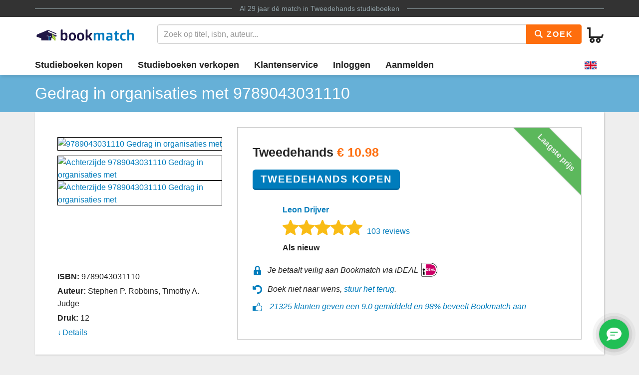

--- FILE ---
content_type: text/html
request_url: https://www.bookmatch.nl/studieboeken/9789043031110-Gedrag-in-organisaties-met
body_size: 11605
content:
<!doctype html>
<html lang="nl">
<head>
	<meta charset="utf-8">
	<title>Gedrag in organisaties met | 9789043031110 | Tweedehands</title>
	<meta name="description" content="9789043031110 Gedrag in organisaties met koop je vanaf 10.98 tweedehands bij Bookmatch. ✅ 100% veilig ✅ Geen &eacute;nkel risico ✅ Ruim 270.000 studieboeken in het aanbod">
	<meta name="viewport" content="width=device-width, initial-scale=1">
	<meta http-equiv="X-UA-Compatible" content="IE=edge,chrome=1">
	<meta name="robots" content="noodp,noydir"/>
	<!-- Google Tag Manager -->
<script>(function(w,d,s,l,i){w[l]=w[l]||[];w[l].push({'gtm.start':
new Date().getTime(),event:'gtm.js'});var f=d.getElementsByTagName(s)[0],
j=d.createElement(s),dl=l!='dataLayer'?'&l='+l:'';j.async=true;j.src=
'https://www.googletagmanager.com/gtm.js?id='+i+dl;f.parentNode.insertBefore(j,f);
})(window,document,'script','dataLayer','GTM-MPV25ZWH');</script>
<!-- End Google Tag Manager -->
	
	
			
		
		
		
			
	<link rel="preload" href="/assets/fonts/iconfont.woff" as="font" type="font/woff2" crossorigin> 

	<link rel="stylesheet" href="/assets/css/main_27112019_01.css">


	<style>
div.jouwbericht,div.mijnbericht{padding:10px;margin-top:5px;margin-bottom:5px;border:1px solid  #666;border-radius:5px}div.jouwbericht{float:left;background-color:#cfc}div.mijnbericht{float:right;background-color:#ccc}div.bmbericht{text-align:center;padding:10px;background-color:#53a2ca;color:#fff;border-radius:5px}div.bmbericht div.verloopdat,div.verloopdat{font-size:9px;text-align:right;margin-top:-4px}div.verloopintro{font-weight:700;border-bottom:1px solid #000}div.verloopdat{color:#777}div.bmbericht div.verloopdat{color:#fff}textarea.remarkarea{padding:10px;margin-top:5px;margin-bottom:5px;border:1px solid #666;border-radius:5px;width:892px}div#verkooptips{width:350px;float:right;background-color:#4eacdb;font-size:12px;border-radius:10px;-webkit-border-radius:10px;-moz-border-radius:10px;margin-top:0}div#verkooptips img{float:left;margin-right:14px}div.alert{padding:6px;margin-bottom:6px}div.score a{color:#fff;text-decoration:none}div.dashboard-item{position:relative;width:150px;height:150px;float:left;margin:10px;background-color:#eee}div.dashboard-header{background-color:#aaa;font-size:20px;text-align:center;padding:2px}div.dashboard-inner{padding:10px;padding-top:50px!important;text-align:center}span.dashboard-value-large{font-size:40px}span.dashboard-value-medium{font-size:30px}div.dashboard-sub{position:absolute;width:100%;bottom:0;left:0;text-align:center;padding-bottom:2px;font-size:20px}table.revtable2 td{padding:2px}
</style>
	
	
		
<meta name="google-site-verification" content="bAeB0qm51AYSWIDHF0YNcRALxyFOKGHIIIYoCaGrZpE" />
	<script>
window.Futy = { key: '6666e0dad507a' };
(function (e, t) {
var n = e.createElement(t);
n.async = true;
var f = window.Promise && window.fetch ? 'modern.js' : 'legacy.js';
n.src = 'https://v1.widget.futy.io/js/futy-widget-' + f;
var r = e.getElementsByTagName(t)[0];
r.parentNode.insertBefore(n, r);
})(document, 'script');
</script>
<link rel="canonical" href="https://www.bookmatch.nl/studieboeken/9789043031110-Gedrag-in-organisaties-met" />
	<meta property="og:title" content="Gedrag in organisaties met | 9789043031110 | Tweedehands" />
	<meta property="og:image" content="https://www.bookmatch.nlhttps://images.bookmatch.nl/omslag/9789/043/031/9789043031110/9789043031110_VRK.jpg" />
	<meta property="og:description" content="9789043031110 Gedrag in organisaties met koop je vanaf 10.98 tweedehands bij Bookmatch. ✅ 100% veilig ✅ Geen &eacute;nkel risico ✅ Ruim 270.000 studieboeken in het aanbod" />
	
	<meta name="twitter:card" content="summary_large_image" />
	
	<meta property="twitter:title" content="Gedrag in organisaties met | 9789043031110 | Tweedehands" />
	<meta property="twitter:image" content="https://www.bookmatch.nlhttps://images.bookmatch.nl/omslag/9789/043/031/9789043031110/9789043031110_VRK.jpg" />
	<meta property="twitter:description" content="9789043031110 Gedrag in organisaties met koop je vanaf 10.98 tweedehands bij Bookmatch. ✅ 100% veilig ✅ Geen &eacute;nkel risico ✅ Ruim 270.000 studieboeken in het aanbod" />
	
	


<script type="text/javascript" src="/js/prototype.js"></script>
	<script type="text/javascript">	
	var tvprijs=0;function CheckAll(e){for(i=0,count=document.linkForm.elements.length;i<count;i++)document.linkForm.elements[i].name.substring(0,3)==e&&(document.linkForm.elements[i].checked,document.linkForm.elements[i].checked=1)}function UncheckAll(e){for(i=0,count=document.linkForm.elements.length;i<count;i++)document.linkForm.elements[i].name.substring(0,3)==e&&(document.linkForm.elements[i].checked,document.linkForm.elements[i].checked=0)}function nothingMuch(){}function nix(){}function mtoggle(e){"block"!=document.getElementById(e).style.display?document.getElementById(e).style.display="block":"none"!=document.getElementById(e).style.display&&(document.getElementById(e).style.display="none")}function hide(e){document.getElementById&&null!=document.getElementById(e)?node=document.getElementById(e).style.display="none":document.layers&&null!=document.layers[e]&&(document.layers[e].display="none")}function xhide(e){document.getElementById&&null!=document.getElementById(e)?node=document.getElementById(e).style.display="none":document.layers&&null!=document.layers[e]&&(document.layers[e].display="none")}function xshow(e){document.getElementById&&null!=document.getElementById(e)?node=document.getElementById(e).style.display="block":document.layers&&null!=document.layers[e]&&(document.layers[e].display="block")}function jvsleep(e){for(var n=new Date().getTime();new Date().getTime()<n+e;);}function confirmSubmit(e){return!!confirm(e)}
	
	
	</script>		





	<!--[if lt IE 9]>
	    <script src="//cdnjs.cloudflare.com/ajax/libs/html5shiv/3.7.3/html5shiv.js"></script>
	<![endif]-->




</head>

<body><!-- Google Tag Manager (noscript) -->
<noscript><iframe src="https://www.googletagmanager.com/ns.html?id=GTM-MPV25ZWH"
height="0" width="0" style="display:none;visibility:hidden"></iframe></noscript>
<!-- End Google Tag Manager (noscript) -->

<header>
	<div class="topline">
		<div class="container">
			<p class="tagline"><span>Al 29 jaar d&eacute; match in <a href="/" title="Tweedehands studieboeken">Tweedehands studieboeken</a></span></p>
		</div>
	</div>
	<div class="container">
		<div class="navbar-header">
			
								
			
			<button type="button" class="navbar-toggle pull-left visible-xs visible-sm" data-toggle-menu="show" data-menu-target="mainmenu">
				<span class="sr-only">Toggle navigation</span>
				<span class="icon-bar"></span>
				<span class="icon-bar"></span>
				<span class="icon-bar"></span>
				
			</button>
			
						
						
			<a href="/" class="logo"><img src="/gfx/bookmatchlogo_2020.png" srcset="/gfx/bookmatchlogo_2020.png 2x" style="height: 30px; width: 200px;" alt="Bookmatch tweedehands studieboeken logo"></a>
			
						
			
			<a href="/winkelmandje" class="btn btn-cart navbar-right">
				<span class="bm-icon bm-icon-cart"></span>
				
								
				
				
				
				<span class="btn-cart-count"></span>
			</a>
		</div>
				<div class="tools" id="tool-menu">
			<form name="search" action="/" method="get" class="header-search" id="searchBar">
				<div class="input-group search">
											<input type="hidden" name="action" value="zoek">

					<input type="search" name="q" class="form-control autocomplete search__input" placeholder="Zoek op titel, isbn, auteur...">

					<span class="input-group-btn">
						<button type="submit" class="btn btn-orange search__btn"><span class="bm-icon bm-icon-search"></span> Zoek</button>
					</span>
				</div>
			</form>
		</div>
			</div>

		<div class="messages container"></div>
	<nav role="navigation" id="mainmenu">
		<div class="container">
			<ul class="nav nav-main">
				
				<li><a href="/studieboeken-kopen">Studieboeken kopen</a></li>				<li><a href="/studieboeken-verkopen">Studieboeken verkopen</a></li>
				<li><a href="/contact">Klantenservice</a></li>
				
				
					<li><a href="/inloggen" rel="nofollow">Inloggen</a></li><li><a href="/aanmelden"  rel="nofollow">Aanmelden</a></li><li class="language-selector"><a href="/?preaction=setlang&lang=en" rel="nofollow"  title="Set language to English"><img src="https://content.bookmatch.nl/assets/images/united-kingdom.png" height="24" width="24" alt="United Kingdom flag"></a></li>	
				
				
				
			</ul>
		</div>
				
		
		
		
	</nav>
	
		
	
</header>

	<main role="main" class="">
<!-- content-block  -->


<div>	
<article>
    
	
	
	<section class="page-title">
        <div class="container page-title__container">
            <h1  class="page-title__heading"><span >Gedrag in organisaties met</span> 9789043031110</h1>

        </div>
    </section>
    
		
	
	
    <section class="container">

        <div class="book-detail-best bm-content bm-shadow bm-background-white">

            <div class="row row-sm-height">
                <!--<div class="row-sm-height">-->
                    <div class="col-sm-4 col-sm-height">

                        <div class="book-detail-best__book-container">
                            <div class="book-cover" style="height: 250px;">
  <a href="https://images.bookmatch.nl/omslag/9789/043/031/9789043031110/9789043031110_VRK.jpg"  data-toggle="modal" data-target="#BoekPlaatje"  >
						<img class="book-cover__image"  src="https://images.bookmatch.nl/omslag/9789/043/031/9789043031110/9789043031110_VRK.jpg" alt="9789043031110 Gedrag in organisaties met" >
						</a><div style="display: block; margin-top: 10px; clear: both; text-align: left;">
						<a href="https://images.bookmatch.nl/omslag/9789/043/031/9789043031110/9789043031110_VRK.jpg"  data-toggle="modal" data-target="#BoekPlaatje"  >
						<img class="book-cover__image" style="  height: 50px; "  src="https://images.bookmatch.nl/omslag/9789/043/031/9789043031110/9789043031110_VRK.jpg" alt="Achterzijde 9789043031110 Gedrag in organisaties met" >
						</a>
						
						<a href="https://images.bookmatch.nl/omslag/9789/043/031/9789043031110/9789043031110_ATK.jpg"  data-toggle="modal" data-target="#BoekPlaatjeAchterkant"  >
						<img class="book-cover__image" style="  height: 50px; "  src="https://images.bookmatch.nl/omslag/9789/043/031/9789043031110/9789043031110_ATK.jpg" alt="Achterzijde 9789043031110 Gedrag in organisaties met" >
						</a></div>                            </div>

                            <div class="book-info margin-top-sm">
                                <div class="book-info__important">
                                    
																		
									<div class="book-info__item">
                                        <span class="book-info__label">ISBN:</span>
                                        <span class="book-info--value"><h2 style="font-size: 16px; font-weight: normal; display: inline;">9789043031110</span></h2>
                                    </div>
                                    
																		
									
									
									<div class="book-info__item">
                                        <span class="book-info__label">Auteur:</span>
                                        <span class="book-info__value">Stephen P. Robbins, Timothy A. Judge</span>
                                    </div>
                                    
																		
									<div class="book-info__item">
                                        <span class="book-info__label">Druk:</span>
                                        <span class="book-info__value">12</span>
                                    </div>
                                
                      
									
								</div><div class="book-info__more collapse" id="bookInfoMore"><div class="book-info__item">
                                        <span class="book-info__label">Uitgever:</span>
                                        <span class="book-info__value">Pearson Benelux B.V.</span>
                                    </div><div class="book-info__item">
                                        <span class="book-info__label">Categorie:</span>
                                        <span class="book-info__value">Economie, recht en bedrijfskunde HOGER ONDERWIJS</span>
                                    </div><div class="book-info__item">
                                        <span class="book-info__label">Afmetingen:</span>
                                        <span class="book-info__value">24.5 x 18 x 2.3 cm</span>
                                    </div><div class="book-info__item">
                                        <span class="book-info__label">Gewicht:</span>
                                        <span class="book-info__value">857 gram</span>
                                    </div></div><div class="book-info__more collapse" id="bookInfoMore">									
									
									
                                  
                                </div>
                            							
								<a href="#bookInfoMore" data-toggle="collapse" class="book-info__readmore collapsed">Details</a>
                            							
                            
							</div>

                        </div>

                    </div>
                    <div class="col-sm-8 col-sm-height">

                        <div class="book-detail-best__buy-container">

						
						
						
						
						
						
						
						
						
						
						
						
						
												
							<div class="ribbon ribbon--top-right">Laagste prijs</div>

                            <div class="price price--large">
														
							
                                <span class="price__now">Tweedehands <span class="u-highlight">&euro; <span itemprop="lowPrice">10.98</span></span></span>
								  
  
                            </div>


                            <div class="margin-top-sm">
                                
								<form method="post" action="/index.php?action=addusedtobasket"> 
<input type='hidden' name='bm_sec_token' value='7f5e5a513132c92db8465b56de8fad41bbe1b2172857077ac2b1cac43457a78f6878f8d90e84bba37cb2c75752641c530f61239e595d9b7dac5a052a708515f2' /><input type="hidden" name="boekid" value="7688629"><input type="submit" value="Tweedehands Kopen" class="btn btn-lg btn-primary btn-center"></form>
								
                            </div>
							<div class="row margin-top-lg">
							<div class="col-md-1" style="padding-right: 0;"><img src="/profilepics/nopp.png"   style="width: 50px;border: 0px solid #1f1544;border-radius: 50%; "></div>							
							<div class="col-md-11" style="padding-left: 20px;">
							<div class="">
                                
								<div>

								<span class="u-strong"><a href="/verkoper/466403">Leon Drijver </a></span>
 
							
								
								
								
								</div>
                            </div>

							
							
                            <div class="">
                                <div class="bm-rating-stars">
                                    <span class="bm-icon bm-icon-star fill"></span><span class="bm-icon bm-icon-star fill"></span><span class="bm-icon bm-icon-star fill"></span><span class="bm-icon bm-icon-star fill"></span><span class="bm-icon bm-icon-star fill"></span>
                                    <a href="/verkoper/466403" class="bm-rating-link">103 reviews</a>
                                </div>
                            </div>
							                            

                            <div>
                                <span class="u-strong">Als nieuw</span>
                            </div>
							</div></div>

                            <div class="book-detail-best__usp-container">
                                <ul class="usp usp--small usp--vertical">
                                    <li class="usp__item"><span class="bm-icon bm-icon-lock usp__icon"></span>Je betaalt veilig aan Bookmatch via iDEAL <img src="https://content.bookmatch.nl/static/ideal-logo2024s.png" alt="iDEAL logo" title="betaal met iDEAL" style="height: 32px; margin-top: -4px;">&nbsp;&nbsp;&nbsp;&nbsp;</li>
                                    <br /><li class="usp__item"><span class="bm-icon bm-icon-back usp__icon"></span>Boek niet naar wens, <a href="/content/bestelling-terugsturen" rel="nofollow">stuur het terug</a>.</li>
									<li class="usp__item"><span class="bm-icon bm-icon-thumb-up usp__icon"></span> 
									
									
									 <a href="https://www.kiyoh.com/reviews/1047269/bookmatch?lang=nl" target="_blank">21325 klanten geven een 9.0 gemiddeld en 98% beveelt Bookmatch aan</a></li>									
									
                                </ul>
                            </div>

						
										
							
                        </div>
                    </div>
                </div>
            <!-- </div>-->
        </div>


<a name="aanbod"></a>
        <div class="bm-content-separator bm-detail-separator"><div class="pull-right"></div>


			<h2 style="text-align: left;">Meer tweedehands aanbod Gedrag in organisaties met</h2>
        
		</div>

        <div class="bm-detail-list-header hidden-xs hidden-sm">
            <div class="row">
                <div class="col-md-3">Staat van het boek</div>
                
                <div class="col-md-5">Verkoper</div>
                <div class="col-md-4">Prijs <small>(Incl. <a href="javascript:void(0);" data-toggle="popover"  data-content="Met onze Kopersbescherming bieden we je garantie. Mocht een boek niet verzonden worden door een verkoper of kwijt raken tijdens de verzending, dan betalen we je terug. Ook mag je een boek altijd retour sturen. Kopersbescherming kost 2,49 per match.">Kopersbescherming</a> en verzenden)</small></div>
            </div>
        </div>

<div class="bm-background-white bm-content bm-detail-buy-item bm-shadow">
	<div class="row vertical-align-md">
		<div class="col-md-3 ">
			<div class="heading visible-xs visible-sm">Staat van het boek</div>
			<div class="state">Als nieuw</div>
			<div class="highlight">2 maanden geleden aangeboden			
			
			</div>
			<div class="comment"></div>
			
		</div>
		
		<div class="col-md-5">
			<div class="heading visible-xs visible-sm">Verkoper</div>
			
			 
			 <div class="row">
			<div class="col-md-2" style="padding-right: 0px;"><img src="/profilepics/nopp.png"   style="width: 50px;border: 0px solid #1f1544;border-radius: 50%; "></div>			<div class="col-md-10">
			<div class="name"><a href="/verkoper/466403" rel="nofollow">Leon Drijver </a> 
			
			<div style="font-size: 11pt; color:#000000; font-weight: normal">Verstuurt meestal binnen 2 dagen</div>			
			
			</div>
			
						<div class="bm-rating-stars">
				
				<span class="bm-icon bm-icon-star fill"></span><span class="bm-icon bm-icon-star fill"></span><span class="bm-icon bm-icon-star fill"></span><span class="bm-icon bm-icon-star fill"></span><span class="bm-icon bm-icon-star fill"></span>				
				
				<a href="/verkoper/466403" rel="nofollow" class="bm-rating-link">103 reviews</a>
			
			</div>
						<ul class="list-unstyled">
				
			
				<li><a href="/hbo/Hanzehogeschool/Toegepaste_Psychologie">Toegepaste Psychologie</a>, <a href="/hbo/Hanzehogeschool">Hanzehogeschool</a></li>
				
			</ul>
			</div></div>
		</div>
		<div class="col-md-2">
			<div class="heading visible-xs visible-sm">Prijs <small>(Incl. <a href="javascript:void(0);" data-toggle="popover"  data-content="Met onze Kopersbescherming bieden we je garantie. Mocht een boek niet verzonden worden door een verkoper of kwijt raken tijdens de verzending, dan betalen we je terug. Ook mag je een boek altijd retour sturen. Kopersbescherming kost 2,49 per match.">Kopersbescherming</a> en verzenden)</small></div>
			<div class="price">&euro; 10.98</div>
		</div>
		<div class="col-md-2">
			
			
			<form method="post" action="/index.php?action=addusedtobasket"> 
<input type='hidden' name='bm_sec_token' value='7f5e5a513132c92db8465b56de8fad41bbe1b2172857077ac2b1cac43457a78f6878f8d90e84bba37cb2c75752641c530f61239e595d9b7dac5a052a708515f2' /><input type="hidden" name="boekid" value="7688629"><input type="submit" value="Kopen" class="btn btn-primary btn-block btn-center"></form>
			
			<div style="text-align: center;padding-top: 4px; "><a href="/index.php?action=bieden&safematch=1&blijst[0]=7688629&boekid=7688629&vkuserid=466403" rel="nofollow" class="btn btn-block btn-center" >of bieden</a></div>			
		</div></div>

					
	
				<div class="row vertical-align-md">

		<div class="col-md-12">
	<div id="master_7688629" style="position: relative;">
	
	
	
	
    <div class="thumbnail" style="float: left;margin:2px;height:80px; width:80px; vertical-align: middle; "   onclick="
	if(this.style.width=='400px') {
	this.style.width='80px';this.style.height='80px';
	} else {
	this.style.width='400px';this.style.height='400px';
	
	}
	
	
	" id="img_364552">
      <div style="height:100%;width:100%;background: url(/user_img/7/f/8/7f8e8ecffefaf5d79bba261c3355fa84_364552_tn.jpeg?refresh=302e39373630353030302031373638373837323230) center center no-repeat;background-size: 100%;">
	  &nbsp;</div>
    </div>
	
	
  
	
    <div class="thumbnail" style="float: left;margin:2px;height:80px; width:80px; vertical-align: middle; "   onclick="
	if(this.style.width=='400px') {
	this.style.width='80px';this.style.height='80px';
	} else {
	this.style.width='400px';this.style.height='400px';
	
	}
	
	
	" id="img_364554">
      <div style="height:100%;width:100%;background: url(/user_img/7/3/b/73bfc764435c196a724b8f7c9994607b_364554_tn.jpeg?refresh=302e39373630383830302031373638373837323230) center center no-repeat;background-size: 100%;">
	  &nbsp;</div>
    </div>
	
	
  </div></div></div>
		
</div>
<div class="bm-background-white bm-content bm-detail-buy-item bm-shadow">
	<div class="row vertical-align-md">
		<div class="col-md-3 ">
			<div class="heading visible-xs visible-sm">Staat van het boek</div>
			<div class="state">Als nieuw</div>
			<div class="highlight">16 maanden geleden aangeboden			
			
			</div>
			<div class="comment"></div>
			
		</div>
		
		<div class="col-md-5">
			<div class="heading visible-xs visible-sm">Verkoper</div>
			
			 
			 <div class="row">
			<div class="col-md-2" style="padding-right: 0px;"><img src="/profilepics/nopp.png"   style="width: 50px;border: 0px solid #1f1544;border-radius: 50%; "></div>			<div class="col-md-10">
			<div class="name"><a href="/verkoper/487816" rel="nofollow">Loes de Rouw</a> 
			
			<div style="font-size: 11pt; color:#000000; font-weight: normal">Verstuurt meestal binnen 2 dagen</div>			
			
			</div>
			
						<div class="bm-rating-stars">
				
				<span class="bm-icon bm-icon-star fill"></span><span class="bm-icon bm-icon-star fill"></span><span class="bm-icon bm-icon-star fill"></span><span class="bm-icon bm-icon-star fill"></span><span class="bm-icon bm-icon-star"></span>				
				
				<a href="/verkoper/487816" rel="nofollow" class="bm-rating-link">2 reviews</a>
			
			</div>
						<ul class="list-unstyled">
				
			
				<li><a href="/hbo/Avans_Hogeschool/Management">Management</a>, <a href="/hbo/Avans_Hogeschool">Avans Hogeschool</a></li>
				
			</ul>
			</div></div>
		</div>
		<div class="col-md-2">
			<div class="heading visible-xs visible-sm">Prijs <small>(Incl. <a href="javascript:void(0);" data-toggle="popover"  data-content="Met onze Kopersbescherming bieden we je garantie. Mocht een boek niet verzonden worden door een verkoper of kwijt raken tijdens de verzending, dan betalen we je terug. Ook mag je een boek altijd retour sturen. Kopersbescherming kost 2,49 per match.">Kopersbescherming</a> en verzenden)</small></div>
			<div class="price">&euro; 10.99</div>
		</div>
		<div class="col-md-2">
			
			
			<form method="post" action="/index.php?action=addusedtobasket"> 
<input type='hidden' name='bm_sec_token' value='7f5e5a513132c92db8465b56de8fad41bbe1b2172857077ac2b1cac43457a78f6878f8d90e84bba37cb2c75752641c530f61239e595d9b7dac5a052a708515f2' /><input type="hidden" name="boekid" value="7386737"><input type="submit" value="Kopen" class="btn btn-primary btn-block btn-center"></form>
			
			<div style="text-align: center;padding-top: 4px; "><a href="/index.php?action=bieden&safematch=1&blijst[0]=7386737&boekid=7386737&vkuserid=487816" rel="nofollow" class="btn btn-block btn-center" >of bieden</a></div>			
		</div></div>

					
		
</div>
<div class="bm-background-white bm-content bm-detail-buy-item bm-shadow">
	<div class="row vertical-align-md">
		<div class="col-md-3 ">
			<div class="heading visible-xs visible-sm">Staat van het boek</div>
			<div class="state">Goed</div>
			<div class="highlight">16 maanden geleden aangeboden			
			
			</div>
			<div class="comment"></div>
			
		</div>
		
		<div class="col-md-5">
			<div class="heading visible-xs visible-sm">Verkoper</div>
			
			 
			 <div class="row">
			<div class="col-md-2" style="padding-right: 0px;"><img src="/profilepics/nopp.png"   style="width: 50px;border: 0px solid #1f1544;border-radius: 50%; "></div>			<div class="col-md-10">
			<div class="name"><a href="/verkoper/731120" rel="nofollow">Femke van den Bunt</a> 
			
			<div style="font-size: 11pt; color:#000000; font-weight: normal">Verstuurt meestal binnen 3 dagen</div>			
			
			</div>
			
						<div class="bm-rating-stars">
				
				<span class="bm-icon bm-icon-star fill"></span><span class="bm-icon bm-icon-star fill"></span><span class="bm-icon bm-icon-star fill"></span><span class="bm-icon bm-icon-star fill"></span><span class="bm-icon bm-icon-star fill"></span>				
				
				<a href="/verkoper/731120" rel="nofollow" class="bm-rating-link">5 reviews</a>
			
			</div>
						<ul class="list-unstyled">
				
			
				<li><a href="/hbo/HAN_University_of_Applied_Sciences/Bedrijfskunde">Bedrijfskunde</a>, <a href="/hbo/HAN_University_of_Applied_Sciences">HAN University of Applied Sciences</a></li>
				
			</ul>
			</div></div>
		</div>
		<div class="col-md-2">
			<div class="heading visible-xs visible-sm">Prijs <small>(Incl. <a href="javascript:void(0);" data-toggle="popover"  data-content="Met onze Kopersbescherming bieden we je garantie. Mocht een boek niet verzonden worden door een verkoper of kwijt raken tijdens de verzending, dan betalen we je terug. Ook mag je een boek altijd retour sturen. Kopersbescherming kost 2,49 per match.">Kopersbescherming</a> en verzenden)</small></div>
			<div class="price">&euro; 10.99</div>
		</div>
		<div class="col-md-2">
			
			
			<form method="post" action="/index.php?action=addusedtobasket"> 
<input type='hidden' name='bm_sec_token' value='7f5e5a513132c92db8465b56de8fad41bbe1b2172857077ac2b1cac43457a78f6878f8d90e84bba37cb2c75752641c530f61239e595d9b7dac5a052a708515f2' /><input type="hidden" name="boekid" value="7400898"><input type="submit" value="Kopen" class="btn btn-primary btn-block btn-center"></form>
			
			<div style="text-align: center;padding-top: 4px; "><a href="/index.php?action=bieden&safematch=1&blijst[0]=7400898&boekid=7400898&vkuserid=731120" rel="nofollow" class="btn btn-block btn-center" >of bieden</a></div>			
		</div></div>

					
		
</div>
<div class="bm-background-white bm-content bm-detail-buy-item bm-shadow">
	<div class="row vertical-align-md">
		<div class="col-md-3 ">
			<div class="heading visible-xs visible-sm">Staat van het boek</div>
			<div class="state">Als nieuw</div>
			<div class="highlight">4 dagen geleden aangeboden			
			
			</div>
			<div class="comment"></div>
			
		</div>
		
		<div class="col-md-5">
			<div class="heading visible-xs visible-sm">Verkoper</div>
			
			 
			 <div class="row">
			<div class="col-md-2" style="padding-right: 0px;"><img src="/profilepics/nopp.png"   style="width: 50px;border: 0px solid #1f1544;border-radius: 50%; "></div>			<div class="col-md-10">
			<div class="name"><a href="/verkoper/202827" rel="nofollow">Chantal Viertelhauzen</a> 
			
			<div style="font-size: 11pt; color:#000000; font-weight: normal">Verstuurt meestal binnen 4 dagen</div>			
			
			</div>
			
						<div class="bm-rating-stars">
				
				<span class="bm-icon bm-icon-star fill"></span><span class="bm-icon bm-icon-star fill"></span><span class="bm-icon bm-icon-star fill"></span><span class="bm-icon bm-icon-star fill"></span><span class="bm-icon bm-icon-star fill"></span>				
				
				<a href="/verkoper/202827" rel="nofollow" class="bm-rating-link">5 reviews</a>
			
			</div>
						<ul class="list-unstyled">
				
			
				<li><a href="/hbo/Hogeschool_van_Amsterdam/Social_Work">Social Work</a>, <a href="/hbo/Hogeschool_van_Amsterdam">Hogeschool van Amsterdam</a></li>
				
			</ul>
			</div></div>
		</div>
		<div class="col-md-2">
			<div class="heading visible-xs visible-sm">Prijs <small>(Incl. <a href="javascript:void(0);" data-toggle="popover"  data-content="Met onze Kopersbescherming bieden we je garantie. Mocht een boek niet verzonden worden door een verkoper of kwijt raken tijdens de verzending, dan betalen we je terug. Ook mag je een boek altijd retour sturen. Kopersbescherming kost 2,49 per match.">Kopersbescherming</a> en verzenden)</small></div>
			<div class="price">&euro; 10.99</div>
		</div>
		<div class="col-md-2">
			
			
			<form method="post" action="/index.php?action=addusedtobasket"> 
<input type='hidden' name='bm_sec_token' value='7f5e5a513132c92db8465b56de8fad41bbe1b2172857077ac2b1cac43457a78f6878f8d90e84bba37cb2c75752641c530f61239e595d9b7dac5a052a708515f2' /><input type="hidden" name="boekid" value="7784931"><input type="submit" value="Kopen" class="btn btn-primary btn-block btn-center"></form>
			
			<div style="text-align: center;padding-top: 4px; "><a href="/index.php?action=bieden&safematch=1&blijst[0]=7784931&boekid=7784931&vkuserid=202827" rel="nofollow" class="btn btn-block btn-center" >of bieden</a></div>			
		</div></div>

					
	
				<div class="row vertical-align-md">

		<div class="col-md-12">
	<div id="master_7784931" style="position: relative;">
	
	
	
	
    <div class="thumbnail" style="float: left;margin:2px;height:80px; width:80px; vertical-align: middle; "   onclick="
	if(this.style.width=='400px') {
	this.style.width='80px';this.style.height='80px';
	} else {
	this.style.width='400px';this.style.height='400px';
	
	}
	
	
	" id="img_381195">
      <div style="height:100%;width:100%;background: url(/user_img/1/b/f/1bf45a6a52bd75b408b25b0034f2cca9_381195_tn.jpg?refresh=302e39383330333930302031373638373837323230) center center no-repeat;background-size: 100%;">
	  &nbsp;</div>
    </div>
	
	
  
	
    <div class="thumbnail" style="float: left;margin:2px;height:80px; width:80px; vertical-align: middle; "   onclick="
	if(this.style.width=='400px') {
	this.style.width='80px';this.style.height='80px';
	} else {
	this.style.width='400px';this.style.height='400px';
	
	}
	
	
	" id="img_381196">
      <div style="height:100%;width:100%;background: url(/user_img/b/e/d/bed37696b7eaae520e12a1d23ba06f1d_381196_tn.jpg?refresh=302e39383330363530302031373638373837323230) center center no-repeat;background-size: 100%;">
	  &nbsp;</div>
    </div>
	
	
  
	
    <div class="thumbnail" style="float: left;margin:2px;height:80px; width:80px; vertical-align: middle; "   onclick="
	if(this.style.width=='400px') {
	this.style.width='80px';this.style.height='80px';
	} else {
	this.style.width='400px';this.style.height='400px';
	
	}
	
	
	" id="img_381197">
      <div style="height:100%;width:100%;background: url(/user_img/d/a/f/daffb2666521cb218fd4a6874b2d8584_381197_tn.jpg?refresh=302e39383330383030302031373638373837323230) center center no-repeat;background-size: 100%;">
	  &nbsp;</div>
    </div>
	
	
  
	
    <div class="thumbnail" style="float: left;margin:2px;height:80px; width:80px; vertical-align: middle; "   onclick="
	if(this.style.width=='400px') {
	this.style.width='80px';this.style.height='80px';
	} else {
	this.style.width='400px';this.style.height='400px';
	
	}
	
	
	" id="img_381198">
      <div style="height:100%;width:100%;background: url(/user_img/0/c/f/0cf372febcf4d03790f8cab76a5b7bd1_381198_tn.jpg?refresh=302e39383330393430302031373638373837323230) center center no-repeat;background-size: 100%;">
	  &nbsp;</div>
    </div>
	
	
  </div></div></div>
		
</div>
<div class="bm-background-white bm-content bm-detail-buy-item bm-shadow">
	<div class="row vertical-align-md">
		<div class="col-md-3 ">
			<div class="heading visible-xs visible-sm">Staat van het boek</div>
			<div class="state">Goed</div>
			<div class="highlight">10 maanden geleden aangeboden			
			
			</div>
			<div class="comment"></div>
			
		</div>
		
		<div class="col-md-5">
			<div class="heading visible-xs visible-sm">Verkoper</div>
			
			 
			 <div class="row">
			<div class="col-md-2" style="padding-right: 0px;"><img src="/profilepics/nopp.png"   style="width: 50px;border: 0px solid #1f1544;border-radius: 50%; "></div>			<div class="col-md-10">
			<div class="name"><a href="/verkoper/1051106" rel="nofollow">Max Sengers</a> 
			
			<div style="font-size: 11pt; color:#000000; font-weight: normal">Verstuurt meestal binnen 1 dag</div>			
			
			</div>
			
						<div class="bm-rating-stars">
				
				<span class="bm-icon bm-icon-star fill"></span><span class="bm-icon bm-icon-star fill"></span><span class="bm-icon bm-icon-star fill"></span><span class="bm-icon bm-icon-star fill"></span><span class="bm-icon bm-icon-star fill"></span>				
				
				<a href="/verkoper/1051106" rel="nofollow" class="bm-rating-link">1 review</a>
			
			</div>
						<ul class="list-unstyled">
				
			
				<li><a href="/hbo/HAN_University_of_Applied_Sciences/Small_Business_en_Retail_Management">Small Business en Retail Management</a>, <a href="/hbo/HAN_University_of_Applied_Sciences">HAN University of Applied Sciences</a></li>
				
			</ul>
			</div></div>
		</div>
		<div class="col-md-2">
			<div class="heading visible-xs visible-sm">Prijs <small>(Incl. <a href="javascript:void(0);" data-toggle="popover"  data-content="Met onze Kopersbescherming bieden we je garantie. Mocht een boek niet verzonden worden door een verkoper of kwijt raken tijdens de verzending, dan betalen we je terug. Ook mag je een boek altijd retour sturen. Kopersbescherming kost 2,49 per match.">Kopersbescherming</a> en verzenden)</small></div>
			<div class="price">&euro; 11.49</div>
		</div>
		<div class="col-md-2">
			
			
			<form method="post" action="/index.php?action=addusedtobasket"> 
<input type='hidden' name='bm_sec_token' value='7f5e5a513132c92db8465b56de8fad41bbe1b2172857077ac2b1cac43457a78f6878f8d90e84bba37cb2c75752641c530f61239e595d9b7dac5a052a708515f2' /><input type="hidden" name="boekid" value="7610953"><input type="submit" value="Kopen" class="btn btn-primary btn-block btn-center"></form>
			
			<div style="text-align: center;padding-top: 4px; "><a href="/index.php?action=bieden&safematch=1&blijst[0]=7610953&boekid=7610953&vkuserid=1051106" rel="nofollow" class="btn btn-block btn-center" >of bieden</a></div>			
		</div></div>

					
		
</div>
<div class="bm-background-white bm-content bm-detail-buy-item bm-shadow">
	<div class="row vertical-align-md">
		<div class="col-md-3 ">
			<div class="heading visible-xs visible-sm">Staat van het boek</div>
			<div class="state">Goed</div>
			<div class="highlight">10 maanden geleden aangeboden			
			
			</div>
			<div class="comment"></div>
			
		</div>
		
		<div class="col-md-5">
			<div class="heading visible-xs visible-sm">Verkoper</div>
			
			 
			 <div class="row">
			<div class="col-md-2" style="padding-right: 0px;"><img src="/profilepics/nopp.png"   style="width: 50px;border: 0px solid #1f1544;border-radius: 50%; "></div>			<div class="col-md-10">
			<div class="name"><a href="/verkoper/700955" rel="nofollow">Jenneke van Dongen</a> 
			
			<div style="font-size: 11pt; color:#000000; font-weight: normal">Verstuurt meestal binnen 1 dag</div>			
			
			</div>
			
						<div class="bm-rating-stars">
				
				<span class="bm-icon bm-icon-star fill"></span><span class="bm-icon bm-icon-star fill"></span><span class="bm-icon bm-icon-star fill"></span><span class="bm-icon bm-icon-star fill"></span><span class="bm-icon bm-icon-star fill"></span>				
				
				<a href="/verkoper/700955" rel="nofollow" class="bm-rating-link">13 reviews</a>
			
			</div>
						<ul class="list-unstyled">
				
			
				<li><a href="/hbo/HAN_University_of_Applied_Sciences/Bedrijfskunde">Bedrijfskunde</a>, <a href="/hbo/HAN_University_of_Applied_Sciences">HAN University of Applied Sciences</a></li>
				
			</ul>
			</div></div>
		</div>
		<div class="col-md-2">
			<div class="heading visible-xs visible-sm">Prijs <small>(Incl. <a href="javascript:void(0);" data-toggle="popover"  data-content="Met onze Kopersbescherming bieden we je garantie. Mocht een boek niet verzonden worden door een verkoper of kwijt raken tijdens de verzending, dan betalen we je terug. Ook mag je een boek altijd retour sturen. Kopersbescherming kost 2,49 per match.">Kopersbescherming</a> en verzenden)</small></div>
			<div class="price">&euro; 11.49</div>
		</div>
		<div class="col-md-2">
			
			
			<form method="post" action="/index.php?action=addusedtobasket"> 
<input type='hidden' name='bm_sec_token' value='7f5e5a513132c92db8465b56de8fad41bbe1b2172857077ac2b1cac43457a78f6878f8d90e84bba37cb2c75752641c530f61239e595d9b7dac5a052a708515f2' /><input type="hidden" name="boekid" value="7611498"><input type="submit" value="Kopen" class="btn btn-primary btn-block btn-center"></form>
			
			<div style="text-align: center;padding-top: 4px; "><a href="/index.php?action=bieden&safematch=1&blijst[0]=7611498&boekid=7611498&vkuserid=700955" rel="nofollow" class="btn btn-block btn-center" >of bieden</a></div>			
		</div></div>

					
		
</div>
<div class="bm-background-white bm-content bm-detail-buy-item bm-shadow">
	<div class="row vertical-align-md">
		<div class="col-md-3 ">
			<div class="heading visible-xs visible-sm">Staat van het boek</div>
			<div class="state">Als nieuw</div>
			<div class="highlight">3 maanden geleden aangeboden			
			
			</div>
			<div class="comment"></div>
			
		</div>
		
		<div class="col-md-5">
			<div class="heading visible-xs visible-sm">Verkoper</div>
			
			 
			 <div class="row">
			<div class="col-md-2" style="padding-right: 0px;"><img src="/profilepics/nopp.png"   style="width: 50px;border: 0px solid #1f1544;border-radius: 50%; "></div>			<div class="col-md-10">
			<div class="name"><a href="/verkoper/1109019" rel="nofollow">Fred Hup</a> 
			
			<div style="font-size: 11pt; color:#000000; font-weight: normal">Verstuurt meestal binnen 4 dagen</div>			
			
			</div>
			
						<div class="bm-rating-stars">
				
				<span class="bm-icon bm-icon-star fill"></span><span class="bm-icon bm-icon-star fill"></span><span class="bm-icon bm-icon-star fill"></span><span class="bm-icon bm-icon-star fill"></span><span class="bm-icon bm-icon-star fill"></span>				
				
				<a href="/verkoper/1109019" rel="nofollow" class="bm-rating-link">3 reviews</a>
			
			</div>
						<ul class="list-unstyled">
				
			
				<li><a href="/hbo/Hogeschool_NTI/Toegepaste_psychologie">Toegepaste psychologie</a>, <a href="/hbo/Hogeschool_NTI">Hogeschool NTI</a></li>
				
			</ul>
			</div></div>
		</div>
		<div class="col-md-2">
			<div class="heading visible-xs visible-sm">Prijs <small>(Incl. <a href="javascript:void(0);" data-toggle="popover"  data-content="Met onze Kopersbescherming bieden we je garantie. Mocht een boek niet verzonden worden door een verkoper of kwijt raken tijdens de verzending, dan betalen we je terug. Ook mag je een boek altijd retour sturen. Kopersbescherming kost 2,49 per match.">Kopersbescherming</a> en verzenden)</small></div>
			<div class="price">&euro; 11.49</div>
		</div>
		<div class="col-md-2">
			
			
			<form method="post" action="/index.php?action=addusedtobasket"> 
<input type='hidden' name='bm_sec_token' value='7f5e5a513132c92db8465b56de8fad41bbe1b2172857077ac2b1cac43457a78f6878f8d90e84bba37cb2c75752641c530f61239e595d9b7dac5a052a708515f2' /><input type="hidden" name="boekid" value="7935169"><input type="submit" value="Kopen" class="btn btn-primary btn-block btn-center"></form>
			
			<div style="text-align: center;padding-top: 4px; "><a href="/index.php?action=bieden&safematch=1&blijst[0]=7935169&boekid=7935169&vkuserid=1109019" rel="nofollow" class="btn btn-block btn-center" >of bieden</a></div>			
		</div></div>

					
		
</div>
<div class="bm-background-white bm-content bm-detail-buy-item bm-shadow">
	<div class="row vertical-align-md">
		<div class="col-md-3 ">
			<div class="heading visible-xs visible-sm">Staat van het boek</div>
			<div class="state">Als nieuw</div>
			<div class="highlight">8 maanden geleden aangeboden			
			
			</div>
			<div class="comment"></div>
			
		</div>
		
		<div class="col-md-5">
			<div class="heading visible-xs visible-sm">Verkoper</div>
			
			 
			 <div class="row">
			<div class="col-md-2" style="padding-right: 0px;"><img src="/profilepics/nopp.png"   style="width: 50px;border: 0px solid #1f1544;border-radius: 50%; "></div>			<div class="col-md-10">
			<div class="name"><a href="/verkoper/1037437" rel="nofollow">Jody van de Kamp</a> 
			
			<div style="font-size: 11pt; color:#000000; font-weight: normal">Verstuurt meestal binnen 2 dagen</div>			
			
			</div>
			
						<div class="bm-rating-stars">
				
				<span class="bm-icon bm-icon-star fill"></span><span class="bm-icon bm-icon-star fill"></span><span class="bm-icon bm-icon-star fill"></span><span class="bm-icon bm-icon-star fill"></span><span class="bm-icon bm-icon-star fill"></span>				
				
				<a href="/verkoper/1037437" rel="nofollow" class="bm-rating-link">6 reviews</a>
			
			</div>
						<ul class="list-unstyled">
				
			
				<li><a href="/hbo/HAN_University_of_Applied_Sciences/Bedrijfskunde">Bedrijfskunde</a>, <a href="/hbo/HAN_University_of_Applied_Sciences">HAN University of Applied Sciences</a></li>
				
			</ul>
			</div></div>
		</div>
		<div class="col-md-2">
			<div class="heading visible-xs visible-sm">Prijs <small>(Incl. <a href="javascript:void(0);" data-toggle="popover"  data-content="Met onze Kopersbescherming bieden we je garantie. Mocht een boek niet verzonden worden door een verkoper of kwijt raken tijdens de verzending, dan betalen we je terug. Ook mag je een boek altijd retour sturen. Kopersbescherming kost 2,49 per match.">Kopersbescherming</a> en verzenden)</small></div>
			<div class="price">&euro; 11.49</div>
		</div>
		<div class="col-md-2">
			
			
			<form method="post" action="/index.php?action=addusedtobasket"> 
<input type='hidden' name='bm_sec_token' value='7f5e5a513132c92db8465b56de8fad41bbe1b2172857077ac2b1cac43457a78f6878f8d90e84bba37cb2c75752641c530f61239e595d9b7dac5a052a708515f2' /><input type="hidden" name="boekid" value="7552190"><input type="submit" value="Kopen" class="btn btn-primary btn-block btn-center"></form>
			
			<div style="text-align: center;padding-top: 4px; "><a href="/index.php?action=bieden&safematch=1&blijst[0]=7552190&boekid=7552190&vkuserid=1037437" rel="nofollow" class="btn btn-block btn-center" >of bieden</a></div>			
		</div></div>

					
	
				<div class="row vertical-align-md">

		<div class="col-md-12">
	<div id="master_7552190" style="position: relative;">
	
	
	
	
    <div class="thumbnail" style="float: left;margin:2px;height:80px; width:80px; vertical-align: middle; "   onclick="
	if(this.style.width=='400px') {
	this.style.width='80px';this.style.height='80px';
	} else {
	this.style.width='400px';this.style.height='400px';
	
	}
	
	
	" id="img_277761">
      <div style="height:100%;width:100%;background: url(/user_img/0/2/8/028289ed70de82bcb3894693c0e6774b_277761_tn.jpg?refresh=302e30303030393330302031373638373837323231) center center no-repeat;background-size: 100%;">
	  &nbsp;</div>
    </div>
	
	
  </div></div></div>
		
</div>
<div class="bm-background-white bm-content bm-detail-buy-item bm-shadow">
	<div class="row vertical-align-md">
		<div class="col-md-3 ">
			<div class="heading visible-xs visible-sm">Staat van het boek</div>
			<div class="state">Goed</div>
			<div class="highlight">3 maanden geleden aangeboden			
			
			</div>
			<div class="comment"></div>
			
		</div>
		
		<div class="col-md-5">
			<div class="heading visible-xs visible-sm">Verkoper</div>
			
			 
			 <div class="row">
			<div class="col-md-2" style="padding-right: 0px;"><img src="/profilepics/nopp.png"   style="width: 50px;border: 0px solid #1f1544;border-radius: 50%; "></div>			<div class="col-md-10">
			<div class="name"><a href="/verkoper/1069673" rel="nofollow">Madelief Van Ramshorst</a> 
			
			<div style="font-size: 11pt; color:#000000; font-weight: normal">Verstuurt meestal binnen 5 dagen</div>			
			
			</div>
			
						<div class="bm-rating-stars">
				
				<span class="bm-icon bm-icon-star fill"></span><span class="bm-icon bm-icon-star fill"></span><span class="bm-icon bm-icon-star fill"></span><span class="bm-icon bm-icon-star fill"></span><span class="bm-icon bm-icon-star fill"></span>				
				
				<a href="/verkoper/1069673" rel="nofollow" class="bm-rating-link">6 reviews</a>
			
			</div>
						<ul class="list-unstyled">
				
			
				<li><a href="/hbo/Saxion_Hogeschool/Toegepaste_Psychologie">Toegepaste Psychologie</a>, <a href="/hbo/Saxion_Hogeschool">Saxion Hogeschool</a></li>
				
			</ul>
			</div></div>
		</div>
		<div class="col-md-2">
			<div class="heading visible-xs visible-sm">Prijs <small>(Incl. <a href="javascript:void(0);" data-toggle="popover"  data-content="Met onze Kopersbescherming bieden we je garantie. Mocht een boek niet verzonden worden door een verkoper of kwijt raken tijdens de verzending, dan betalen we je terug. Ook mag je een boek altijd retour sturen. Kopersbescherming kost 2,49 per match.">Kopersbescherming</a> en verzenden)</small></div>
			<div class="price">&euro; 11.49</div>
		</div>
		<div class="col-md-2">
			
			
			<form method="post" action="/index.php?action=addusedtobasket"> 
<input type='hidden' name='bm_sec_token' value='7f5e5a513132c92db8465b56de8fad41bbe1b2172857077ac2b1cac43457a78f6878f8d90e84bba37cb2c75752641c530f61239e595d9b7dac5a052a708515f2' /><input type="hidden" name="boekid" value="7750271"><input type="submit" value="Kopen" class="btn btn-primary btn-block btn-center"></form>
			
			<div style="text-align: center;padding-top: 4px; "><a href="/index.php?action=bieden&safematch=1&blijst[0]=7750271&boekid=7750271&vkuserid=1069673" rel="nofollow" class="btn btn-block btn-center" >of bieden</a></div>			
		</div></div>

					
	
				<div class="row vertical-align-md">

		<div class="col-md-12">
	<div id="master_7750271" style="position: relative;">
	
	
	
	
    <div class="thumbnail" style="float: left;margin:2px;height:80px; width:80px; vertical-align: middle; "   onclick="
	if(this.style.width=='400px') {
	this.style.width='80px';this.style.height='80px';
	} else {
	this.style.width='400px';this.style.height='400px';
	
	}
	
	
	" id="img_361836">
      <div style="height:100%;width:100%;background: url(/user_img/3/1/4/3146987eca9abe3bcff3ab94039cf9cf_361836_tn.jpg?refresh=302e39393631303030302031373638373837323230) center center no-repeat;background-size: 100%;">
	  &nbsp;</div>
    </div>
	
	
  </div></div></div>
		
</div>
<div class="bm-background-white bm-content bm-detail-buy-item bm-shadow">
	<div class="row vertical-align-md">
		<div class="col-md-3 ">
			<div class="heading visible-xs visible-sm">Staat van het boek</div>
			<div class="state">Redelijk</div>
			<div class="highlight">16 maanden geleden aangeboden			
			
			</div>
			<div class="comment"></div>
			
		</div>
		
		<div class="col-md-5">
			<div class="heading visible-xs visible-sm">Verkoper</div>
			
			 
			 <div class="row">
			<div class="col-md-2" style="padding-right: 0px;"><img src="/profilepics/nopp.png"   style="width: 50px;border: 0px solid #1f1544;border-radius: 50%; "></div>			<div class="col-md-10">
			<div class="name"><a href="/verkoper/348071" rel="nofollow">Sofie Horsthuis</a> 
			
			<div style="font-size: 11pt; color:#000000; font-weight: normal">Verstuurt meestal binnen 5 dagen</div>			
			
			</div>
			
						<div class="bm-rating-stars">
				
				<span class="bm-icon bm-icon-star fill"></span><span class="bm-icon bm-icon-star fill"></span><span class="bm-icon bm-icon-star fill"></span><span class="bm-icon bm-icon-star fill"></span><span class="bm-icon bm-icon-star fill"></span>				
				
				<a href="/verkoper/348071" rel="nofollow" class="bm-rating-link">6 reviews</a>
			
			</div>
						<ul class="list-unstyled">
				
			
				<li><a href="/hbo/Hanzehogeschool/Technische_Bedrijfskunde">Technische Bedrijfskunde</a>, <a href="/hbo/Hanzehogeschool">Hanzehogeschool</a></li>
				
			</ul>
			</div></div>
		</div>
		<div class="col-md-2">
			<div class="heading visible-xs visible-sm">Prijs <small>(Incl. <a href="javascript:void(0);" data-toggle="popover"  data-content="Met onze Kopersbescherming bieden we je garantie. Mocht een boek niet verzonden worden door een verkoper of kwijt raken tijdens de verzending, dan betalen we je terug. Ook mag je een boek altijd retour sturen. Kopersbescherming kost 2,49 per match.">Kopersbescherming</a> en verzenden)</small></div>
			<div class="price">&euro; 12.39</div>
		</div>
		<div class="col-md-2">
			
			
			<form method="post" action="/index.php?action=addusedtobasket"> 
<input type='hidden' name='bm_sec_token' value='7f5e5a513132c92db8465b56de8fad41bbe1b2172857077ac2b1cac43457a78f6878f8d90e84bba37cb2c75752641c530f61239e595d9b7dac5a052a708515f2' /><input type="hidden" name="boekid" value="6483184"><input type="submit" value="Kopen" class="btn btn-primary btn-block btn-center"></form>
			
			<div style="text-align: center;padding-top: 4px; "><a href="/index.php?action=bieden&safematch=1&blijst[0]=6483184&boekid=6483184&vkuserid=348071" rel="nofollow" class="btn btn-block btn-center" >of bieden</a></div>			
		</div></div>

					
		
</div>        <nav class="text-center">
            <ul class="pagination"><li class="disabled"><a href="#">&laquo;</a></li><li class="active"><a href="/studieboeken/9789043031110-Gedrag-in-organisaties-met#aanbod" class="active">1</a></li><li><a href="/studieboeken/9789043031110-Gedrag-in-organisaties-met?page=2#aanbod">2</a></li><li><a href="/studieboeken/9789043031110-Gedrag-in-organisaties-met?page=3#aanbod">3</a></li><li><a href="/studieboeken/9789043031110-Gedrag-in-organisaties-met?page=4#aanbod">4</a></li><li><a href="/studieboeken/9789043031110-Gedrag-in-organisaties-met?page=5#aanbod">5</a></li><li><a href="/studieboeken/9789043031110-Gedrag-in-organisaties-met?page=6#aanbod">6</a></li><li><a href="/studieboeken/9789043031110-Gedrag-in-organisaties-met?page=7#aanbod">7</a></li><li><a href="/studieboeken/9789043031110-Gedrag-in-organisaties-met?page=11#aanbod">11</a></li><li><a href="/studieboeken/9789043031110-Gedrag-in-organisaties-met?page=2#aanbod">&raquo;</a></li></ul></nav> 	</div>	
	</section>

    <section class="container">

       
        <div class="bm-background-white bm-shadow">
	     <div class="bm-background-blue bm-content bm-content-separator">
                <h3>Wellicht staan deze boeken ook op je lijst</h3>
            </div>
			            <div class="bm-content">

	
	  <div class="carousel carousel-book slide" data-ride="carousel" data-type="multi" data-interval="false">
    <ol class="carousel-indicators">
  <li data-slide-to="0" class=""></li>
</ol>
	<div class="carousel-inner">

	
						<div class="item active">
            <div class="col-md-3 col-sm-4 col-xs-12">
                <div class="book">
                    <div class="cover">
                        <a href="/studieboeken/9789024436125-Basisboek-duurzame-economie" title="Basisboek duurzame economie"><img src="https://images.bookmatch.nl/omslag/9789/024/436/9789024436125/9789024436125_VRK.jpg" style="height: 210px;" alt="Basisboek duurzame economie"></a>
                    </div>
                    <h3 class="title"><a href="/studieboeken/9789024436125-Basisboek-duurzame-economie">Basisboek duurzame economie</a></h3>
                    <div class="school"> </div>
                    <div class="footer">
                        <span class="price">vanaf &euro;&nbsp;21.49</span>
                    </div>
                </div>
            </div>
        </div>

				
						<div class="item ">
            <div class="col-md-3 col-sm-4 col-xs-12">
                <div class="book">
                    <div class="cover">
                        <a href="/studieboeken/9789043034975-Operationeel-management-in-de-dienstverlening" title="Operationeel management in de dienstverlening"><img src="https://images.bookmatch.nl/omslag/9789/043/034/9789043034975/9789043034975_VRK.jpg" style="height: 210px;" alt="Operationeel management in de dienstverlening"></a>
                    </div>
                    <h3 class="title"><a href="/studieboeken/9789043034975-Operationeel-management-in-de-dienstverlening">Operationeel management in de dienstverlening</a></h3>
                    <div class="school"> </div>
                    <div class="footer">
                        <span class="price">vanaf &euro;&nbsp;9.89</span>
                    </div>
                </div>
            </div>
        </div>

				
						<div class="item ">
            <div class="col-md-3 col-sm-4 col-xs-12">
                <div class="book">
                    <div class="cover">
                        <a href="/studieboeken/9789043037204-Gedrag-in-organisaties" title="Gedrag in organisaties"><img src="https://images.bookmatch.nl/omslag/9789/043/037/9789043037204/9789043037204_VRK.jpg" style="height: 210px;" alt="Gedrag in organisaties"></a>
                    </div>
                    <h3 class="title"><a href="/studieboeken/9789043037204-Gedrag-in-organisaties">Gedrag in organisaties</a></h3>
                    <div class="school"> </div>
                    <div class="footer">
                        <span class="price">vanaf &euro;&nbsp;27.49</span>
                    </div>
                </div>
            </div>
        </div>

				
						<div class="item ">
            <div class="col-md-3 col-sm-4 col-xs-12">
                <div class="book">
                    <div class="cover">
                        <a href="/studieboeken/9789001593537-Werken-met-supply-chain-management" title="Werken met supply chain management"><img src="https://images.bookmatch.nl/omslag/9789/001/593/9789001593537/9789001593537_VRK.jpg" style="height: 210px;" alt="Werken met supply chain management"></a>
                    </div>
                    <h3 class="title"><a href="/studieboeken/9789001593537-Werken-met-supply-chain-management">Werken met supply chain management</a></h3>
                    <div class="school"> </div>
                    <div class="footer">
                        <span class="price">vanaf &euro;&nbsp;19.49</span>
                    </div>
                </div>
            </div>
        </div>

				
						<div class="item ">
            <div class="col-md-3 col-sm-4 col-xs-12">
                <div class="book">
                    <div class="cover">
                        <a href="/studieboeken/9789001900083-Bedrijfseconomie-voor-het-besturen-van-organisaties" title="Bedrijfseconomie voor het besturen van organisaties"><img src="https://images.bookmatch.nl/omslag/9789/001/900/9789001900083/9789001900083_VRK.jpg" style="height: 210px;" alt="Bedrijfseconomie voor het besturen van organisaties"></a>
                    </div>
                    <h3 class="title"><a href="/studieboeken/9789001900083-Bedrijfseconomie-voor-het-besturen-van-organisaties">Bedrijfseconomie voor het besturen van organisaties</a></h3>
                    <div class="school"> </div>
                    <div class="footer">
                        <span class="price">vanaf &euro;&nbsp;17.49</span>
                    </div>
                </div>
            </div>
        </div>

				
						<div class="item ">
            <div class="col-md-3 col-sm-4 col-xs-12">
                <div class="book">
                    <div class="cover">
                        <a href="/studieboeken/9789401801881-Projectmanagement-op-basis-van-IPMA-D" title="Projectmanagement op basis van IPMA"><img src="https://images.bookmatch.nl/omslag/9789/401/801/9789401801881/9789401801881_VRK.jpg" style="height: 210px;" alt="Projectmanagement op basis van IPMA"></a>
                    </div>
                    <h3 class="title"><a href="/studieboeken/9789401801881-Projectmanagement-op-basis-van-IPMA-D">Projectmanagement op basis van IPMA</a></h3>
                    <div class="school"> </div>
                    <div class="footer">
                        <span class="price">vanaf &euro;&nbsp;22.49</span>
                    </div>
                </div>
            </div>
        </div>

				
						<div class="item ">
            <div class="col-md-3 col-sm-4 col-xs-12">
                <div class="book">
                    <div class="cover">
                        <a href="/studieboeken/9789055163427-Kwaliteitsmanagement-in-de-praktijk" title="Kwaliteitsmanagement in de praktijk"><img src="https://images.bookmatch.nl/omslag/9789/055/163/9789055163427/9789055163427_VRK.jpg" style="height: 210px;" alt="Kwaliteitsmanagement in de praktijk"></a>
                    </div>
                    <h3 class="title"><a href="/studieboeken/9789055163427-Kwaliteitsmanagement-in-de-praktijk">Kwaliteitsmanagement in de praktijk</a></h3>
                    <div class="school"> </div>
                    <div class="footer">
                        <span class="price">vanaf &euro;&nbsp;51.39</span>
                    </div>
                </div>
            </div>
        </div>

				
						<div class="item ">
            <div class="col-md-3 col-sm-4 col-xs-12">
                <div class="book">
                    <div class="cover">
                        <a href="/studieboeken/9789043035057-Zakelijke-communicatie-Schriftelijk" title="Zakelijke communicatie Schriftelijk"><img src="https://images.bookmatch.nl/omslag/9789/043/035/9789043035057/9789043035057_VRK.jpg" style="height: 210px;" alt="Zakelijke communicatie Schriftelijk"></a>
                    </div>
                    <h3 class="title"><a href="/studieboeken/9789043035057-Zakelijke-communicatie-Schriftelijk">Zakelijke communicatie Schriftelijk</a></h3>
                    <div class="school"> </div>
                    <div class="footer">
                        <span class="price">vanaf &euro;&nbsp;22.49</span>
                    </div>
                </div>
            </div>
        </div>

				
						<div class="item ">
            <div class="col-md-3 col-sm-4 col-xs-12">
                <div class="book">
                    <div class="cover">
                        <a href="/studieboeken/9781071840993-Media-Literacy---International-Student-Edition" title="Media Literacy - International Student Edition"><img src="https://www.bookmatch.nl/omslag/9781071840993-Media-Literacy---International-Student-Edition_large_nw.jpg" style="height: 210px;" alt="Media Literacy - International Student Edition"></a>
                    </div>
                    <h3 class="title"><a href="/studieboeken/9781071840993-Media-Literacy---International-Student-Edition">Media Literacy - International Student Edition</a></h3>
                    <div class="school"> </div>
                    <div class="footer">
                        <span class="price">vanaf &euro;&nbsp;21.49</span>
                    </div>
                </div>
            </div>
        </div>

				
						<div class="item ">
            <div class="col-md-3 col-sm-4 col-xs-12">
                <div class="book">
                    <div class="cover">
                        <a href="/studieboeken/9789462200029-Operational-excellence" title="Operational excellence"><img src="https://images.bookmatch.nl/omslag/9789/462/200/9789462200029/9789462200029_VRK.jpg" style="height: 210px;" alt="Operational excellence"></a>
                    </div>
                    <h3 class="title"><a href="/studieboeken/9789462200029-Operational-excellence">Operational excellence</a></h3>
                    <div class="school"> </div>
                    <div class="footer">
                        <span class="price">vanaf &euro;&nbsp;25.44</span>
                    </div>
                </div>
            </div>
        </div>

				
    </div>
    <!-- Controls -->
    <a class="left carousel-control" href="#carousel-example-generic" role="button" data-slide="prev">
        <span class="bm-icon bm-icon-arrow-left" aria-hidden="true"></span>
        <span class="sr-only">Previous</span>
    </a>
    <a class="right carousel-control" href="#carousel-example-generic" role="button" data-slide="next">
        <span class="bm-icon bm-icon-arrow-right" aria-hidden="true"></span>
        <span class="sr-only">Next</span>
    </a>
</div>
	
	
	
	
	
	
	
	
	
	
	
	
	
	

    </section>

</article>


</div><br /> <section class="container">
 <div class="row">
                    <div class="col-md-6">
       
        <div class="bm-background-white bm-shadow">
	     <div class="bm-background-blue bm-content bm-content-separator">
                <h2>9789043031110 Tweedehands</h2>
            </div>

	

			<div class="bm-content">Gedrag in organisaties met is geschreven door Stephen P. Robbins, Timothy A. Judge. Dit is druk 12 welke is uitgebracht in het Nederlands en de uitgever is Pearson Benelux B.V.. De uitgever heeft het boek uitgebracht op 14 mei 2015 onder ISBN nummer 9789043031110 in de vorm van een hardcover met de afmetingen 24.5 x 18 x 2.3 cm. Het boek weegt 857 gram en bevat wel illustraties. Het boek valt onder de categorie Economie, recht en bedrijfskunde HOGER ONDERWIJS en is daarmee een boek. Gedrag in organisaties met wordt 101 keer aangeboden op Bookmatch.nl.  En het boek is in het afgelopen jaar al 1 keer verkocht.Wil je dit boek zelf kopen? Dan kan dat al vanaf &euro;&nbsp;10.98. Aarzel niet, klik op de blauwe knop en schaf meteen jouw tweedehands boek aan. Op zoek naar meer aanbod? Bovenaan deze pagina vind je meer aanbieders van dit boek. Zo betaal jij nooit te veel voor jouw studieboeken. Bookmatch.nl is met een 9.2/10 uit meer dan 19.000 reviews, een bewezen staat van dienst op het gebied van alles omtrent studieboeken! </div></div>
			
			
			</div>
			 <div class="col-md-6">
		
        <div class="bm-background-white bm-shadow">
	     <div class="bm-background-blue bm-content bm-content-separator">
                <h2>Extra links suggesties boeken</h2>
            </div>

	

			<div class="bm-content"><div><a href="/studieboeken/9789001120368-Psychodiagnostiek-en-assessment">Psychodiagnostiek en assessment 9789001120368</a></div><div><a href="/studieboeken/9781466587779-Computational-Thinking-for-the-Modern-Problem-Solver">Computational Thinking for the Modern Problem Solver 9781466587779</a></div><div><a href="/studieboeken/9789043034579-Gezondheidspsychologie">Gezondheidspsychologie 9789043034579</a></div><div><a href="/studieboeken/9789089539991-Ontwikkelingsgerontologie">Ontwikkelingsgerontologie 9789089539991</a></div><div><a href="/studieboeken/9789043035668-Hoofdzaken-van-de-psychologie">Hoofdzaken van de psychologie 9789043035668</a></div><div><a href="/studieboeken/9781119547259-Interaction-Design">Interaction Design 9781119547259</a></div><div><a href="/studieboeken/9789024407514-Praktijkboek-sociologie">Praktijkboek sociologie 9789024407514</a></div><div><a href="/studieboeken/9789046906460-Tekstzinnig">Tekstzinnig: kritisch denken 9789046906460</a></div><div><a href="/studieboeken/9789001895440-Dit-is-onderzoek">Dit is onderzoek! 9789001895440</a></div><div><a href="/studieboeken/9789001895600-Handboek-Organisatie-en-Management.-Een-praktijkgerichte-benadering">Handboek organisatie en management. Een praktijkgerichte benader 9789001895600</a></div></div></div>
			
			 
			 

			 </div></div>
			
			</section>
			
			
			
			
			
<script type="text/javascript">
var google_tag_params = {
ecomm_prodid: "9789043031110",
ecomm_pagetype: "product",
ecomm_totalvalue: 10.98};
</script>
<script>
fbq('track', 'ViewContent', {
content_ids: ['9789043031110'],
content_type: 'product',
value: 10.98,
currency: 'EUR'
});
</script>




  <script type="application/ld+json">
  {
    "@context": "http://schema.org",
    "@type": "Product",
    "offers": [{
          "@type": "Offer",
          "availability":"https://schema.org/InStock",
          "itemCondition": "http://schema.org/UsedCondition",
          "price": 10.98,
          "priceCurrency": "EUR",
		  "shippingDetails": {
          "@type": "OfferShippingDetails",
          "shippingRate": {
            "@type": "MonetaryAmount",
            "value": 0,
            "currency": "EUR"
          },
          "shippingDestination": {
            "@type": "DefinedRegion",
            "addressCountry": "NL"
          },
          "deliveryTime": {
            "@type": "ShippingDeliveryTime",
            "handlingTime": {
              "@type": "QuantitativeValue",
              "minValue": 1,
              "maxValue": 7,
              "unitCode": "DAY"
            },
            "transitTime": {
              "@type": "QuantitativeValue",
              "minValue": 1,
              "maxValue": 3,
              "unitCode": "DAY"
            }
          }},
		  
		"hasMerchantReturnPolicy": {
          "@type": "MerchantReturnPolicy",
          "applicableCountry": "NL",
          "returnPolicyCategory": "https://schema.org/MerchantReturnFiniteReturnWindow",
          "merchantReturnDays": 14,
          "returnMethod": "https://schema.org/ReturnByMail",
          "returnFees": "https://schema.org/ReturnShippingFees",
		  "returnShippingFeesAmount": {
			   "@type": "MonetaryAmount",
            "value": 7,
            "currency": "EUR"
		  }
        }
          
        }
],
  
    "name": "Gedrag in organisaties met",
	"gtin13": "9789043031110",
    "category": "Book",
	"description": "Zoek je 9789043031110 Gedrag in organisaties met? Tweedehands aangeboden vanaf EUR 10.98 bij Bookmatch",
	"image": {
    		"url": "https://images.bookmatch.nl/omslag/9789/043/031/9789043031110/9789043031110_VRK.jpg",
    		"@type": "ImageObject"
    	}
  }
  </script>
<script type = "application/ld+json"> {
		"@type": "Book",
    	"@id": "https://www.bookmatch.nl/#9789043031110",
    	"name": "Gedrag in organisaties met",
    	"author": {
    		"@type": "Person",
    		"name": "Stephen P. Robbins"

    	},
    	"url": "https://www.bookmatch.nl/studieboeken/9789043031110-Gedrag-in-organisaties-met",
    	"image": {
    		"url": "https://images.bookmatch.nl/omslag/9789/043/031/9789043031110/9789043031110_VRK.jpg",
    		"@type": "ImageObject"
    	},
		"publisher": {
    		"name": "",
    		"@type": "Brand"
    	},
	   	"workExample": {
    		"@type": "Book",
    		"bookFormat": "http://schema.org/Paperback",
    		"isbn": "9789043031110",
    		"name": "Gedrag in organisaties met",
    		"potentialAction": {
    			"@type": "ReadAction",
    			"target": {
    				"urlTemplate": "https://www.bookmatch.nl/studieboeken/9789043031110-Gedrag-in-organisaties-met",
    				"actionPlatform": ["http://schema.org/DesktopWebPlatform", "http://schema.org/MobileWebPlatform"],
    				"@type": "EntryPoint"
    			},
    			"expectsAcceptanceOf": {
    				"price": "10.98",
    				"priceCurrency": "EUR",
    				"itemCondition": "http://schema.org/UsedCondition",
    				"availability": "InStock",
    				"@type": "Offer"
    			}
    		},
    		"url": "https://www.bookmatch.nl/studieboeken/9789043031110-Gedrag-in-organisaties-met"
    		
    	},
    	"@context": "http://schema.org/"
    } 
</script>
 
<script>
window.dataLayer = window.dataLayer || [];
dataLayer.push({
  event: 'show',
  geen: 0,
  nieuw: 0,
  tweedehands: 1});
</script>





<!-- /content-block -->
	</main>
	<footer>
		<div class="top">
			<div class="container">
				<div class="row">
					<div class="col-sm-6 logo-container">
						<img src="https://content.bookmatch.nl/assets/images/ilovebookmatch.png" srcset="/assets/images/ilovebookmatch-2x.png 2x" style="height: 65px; width: 313px;" alt="I Love Bookmatch">
					</div>
					<div class="col-sm-6 logo-container">

						
					</div>
				</div>

			</div>
		</div>
		<div class="bottom">
			<div class="container">
				

				<ul class="nav nav-footer">
					<li><a href="/Algemene_voorwaarden" rel="nofollow">Algemene voorwaarden</a></li>
					<li><a href="/Privacy_Policy" rel="nofollow">Privacy policy</a></li>
					<li><a href="/over_Bookmatch">Over Bookmatch</a></li>
					<li><a href="/studieboeken">Studieboeken</a></li>
					<li><a href="/blog">Blog</a></li>
					<li><img src="https://content.bookmatch.nl/static/ideal-logo2024s.png" alt="iDEAL logo" title="betaal met iDEAL" style="height: 32px; width: 32px; margin-top: 8px;"></li>

				</ul>
				
				                    

                       
                    
				
			</div>
		</div>
	</footer>
    
	
							
							<div class="modal fade" id="BoekPlaatje" tabindex="-1" role="dialog" aria-labelledby="BoekPlaatjeLabel">
  <div class="modal-dialog" role="document">
    <div class="modal-content">
      <div class="modal-header">
        <button type="button" class="close" data-dismiss="modal" aria-label="Close"><span aria-hidden="true">&times;</span></button>
        <h4 class="modal-title" id="BoekPlaatjeLabel">Voorkant</h4>
      </div>
      <div class="modal-body">
        <a href="javascript:void(0);"  data-toggle="modal" data-target="#BoekPlaatjeAchterkant"><img   src="https://images.bookmatch.nl/omslag/9789/043/031/9789043031110/9789043031110_VRK.jpg" style="width: 100%; "   ></a>
      </div>
      <div class="modal-footer">
	  <button type="button" class="btn btn-default pull-left" data-toggle="modal" data-target="#BoekPlaatjeAchterkant"><svg xmlns="http://www.w3.org/2000/svg" width="16" height="16" fill="currentColor" class="bi bi-arrow-repeat" viewBox="0 0 16 16">
  <path d="M11.534 7h3.932a.25.25 0 0 1 .192.41l-1.966 2.36a.25.25 0 0 1-.384 0l-1.966-2.36a.25.25 0 0 1 .192-.41m-11 2h3.932a.25.25 0 0 0 .192-.41L2.692 6.23a.25.25 0 0 0-.384 0L.342 8.59A.25.25 0 0 0 .534 9"/>
  <path fill-rule="evenodd" d="M8 3c-1.552 0-2.94.707-3.857 1.818a.5.5 0 1 1-.771-.636A6.002 6.002 0 0 1 13.917 7H12.9A5 5 0 0 0 8 3M3.1 9a5.002 5.002 0 0 0 8.757 2.182.5.5 0 1 1 .771.636A6.002 6.002 0 0 1 2.083 9z"/>
</svg> Achterkant</button>
        <button type="button" class="btn btn-default" data-dismiss="modal">Sluiten</button>
      
      </div>
    </div>
  </div>
</div>
							
							<div class="modal fade" id="BoekPlaatjeAchterkant" tabindex="-1" role="dialog" aria-labelledby="BoekPlaatjeLabel">
			  <div class="modal-dialog" role="document">
				<div class="modal-content">
				  <div class="modal-header">
					<button type="button" class="close" data-dismiss="modal" aria-label="Close"><span aria-hidden="true">&times;</span></button>
					<h4 class="modal-title" id="BoekPlaatjeLabel">Achterkant</h4>
				  </div>
				  <div class="modal-body">
					<a href="javascript:void(0);"  data-toggle="modal" data-target="#BoekPlaatje"><img   src="https://images.bookmatch.nl/omslag/9789/043/031/9789043031110/9789043031110_ATK.jpg" style="width: 100%;"   ></a>
				  </div>
				  <div class="modal-footer">
				  	  <button type="button" class="btn btn-default pull-left" data-toggle="modal" data-target="#BoekPlaatje"><svg xmlns="http://www.w3.org/2000/svg" width="16" height="16" fill="currentColor" class="bi bi-arrow-repeat" viewBox="0 0 16 16">
  <path d="M11.534 7h3.932a.25.25 0 0 1 .192.41l-1.966 2.36a.25.25 0 0 1-.384 0l-1.966-2.36a.25.25 0 0 1 .192-.41m-11 2h3.932a.25.25 0 0 0 .192-.41L2.692 6.23a.25.25 0 0 0-.384 0L.342 8.59A.25.25 0 0 0 .534 9"/>
  <path fill-rule="evenodd" d="M8 3c-1.552 0-2.94.707-3.857 1.818a.5.5 0 1 1-.771-.636A6.002 6.002 0 0 1 13.917 7H12.9A5 5 0 0 0 8 3M3.1 9a5.002 5.002 0 0 0 8.757 2.182.5.5 0 1 1 .771.636A6.002 6.002 0 0 1 2.083 9z"/>
</svg> Voorkant</button>

					<button type="button" class="btn btn-default" data-dismiss="modal">Sluiten</button>
				  
				  </div>
				</div>
			  </div>
			</div>	

<script type="text/javascript" src="/assets/js/main.bundle.js"></script>



</body>
</html>